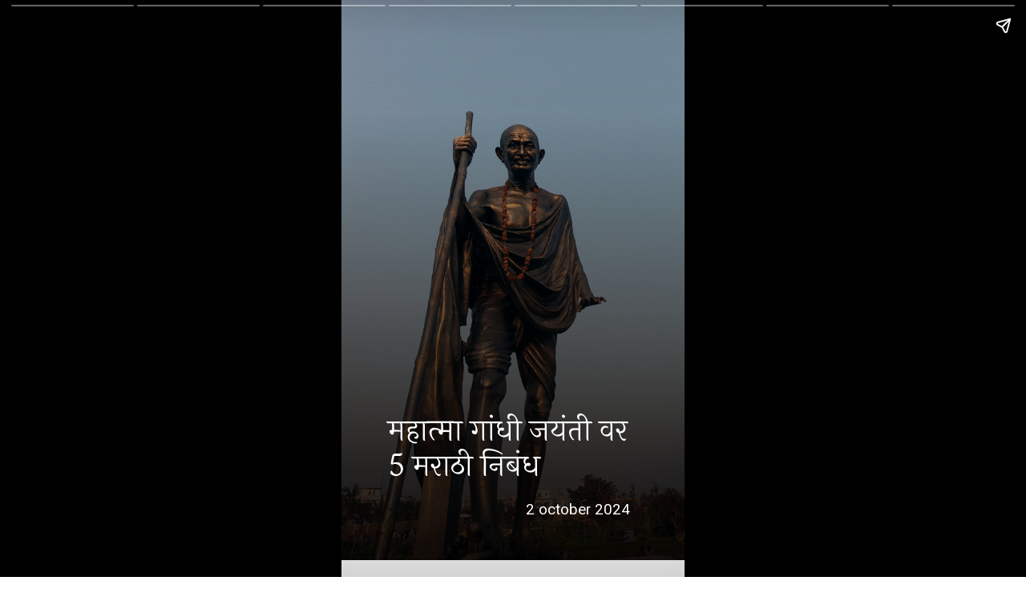

--- FILE ---
content_type: text/html; charset=utf-8
request_url: https://marathivarg.in/web-stories/5-top-marathi-essays-with-pdf-on-mahatma-gandhi-jayanti/
body_size: 18254
content:
<!DOCTYPE html>
<html amp="" lang="en-GB" transformed="self;v=1" i-amphtml-layout=""><head><meta charset="utf-8"><meta name="viewport" content="width=device-width,minimum-scale=1"><link rel="modulepreload" href="https://cdn.ampproject.org/v0.mjs" as="script" crossorigin="anonymous"><link rel="preconnect" href="https://cdn.ampproject.org"><link rel="preload" as="script" href="https://cdn.ampproject.org/v0/amp-story-1.0.js"><style amp-runtime="" i-amphtml-version="012512221826001">html{overflow-x:hidden!important}html.i-amphtml-fie{height:100%!important;width:100%!important}html:not([amp4ads]),html:not([amp4ads]) body{height:auto!important}html:not([amp4ads]) body{margin:0!important}body{-webkit-text-size-adjust:100%;-moz-text-size-adjust:100%;-ms-text-size-adjust:100%;text-size-adjust:100%}html.i-amphtml-singledoc.i-amphtml-embedded{-ms-touch-action:pan-y pinch-zoom;touch-action:pan-y pinch-zoom}html.i-amphtml-fie>body,html.i-amphtml-singledoc>body{overflow:visible!important}html.i-amphtml-fie:not(.i-amphtml-inabox)>body,html.i-amphtml-singledoc:not(.i-amphtml-inabox)>body{position:relative!important}html.i-amphtml-ios-embed-legacy>body{overflow-x:hidden!important;overflow-y:auto!important;position:absolute!important}html.i-amphtml-ios-embed{overflow-y:auto!important;position:static}#i-amphtml-wrapper{overflow-x:hidden!important;overflow-y:auto!important;position:absolute!important;top:0!important;left:0!important;right:0!important;bottom:0!important;margin:0!important;display:block!important}html.i-amphtml-ios-embed.i-amphtml-ios-overscroll,html.i-amphtml-ios-embed.i-amphtml-ios-overscroll>#i-amphtml-wrapper{-webkit-overflow-scrolling:touch!important}#i-amphtml-wrapper>body{position:relative!important;border-top:1px solid transparent!important}#i-amphtml-wrapper+body{visibility:visible}#i-amphtml-wrapper+body .i-amphtml-lightbox-element,#i-amphtml-wrapper+body[i-amphtml-lightbox]{visibility:hidden}#i-amphtml-wrapper+body[i-amphtml-lightbox] .i-amphtml-lightbox-element{visibility:visible}#i-amphtml-wrapper.i-amphtml-scroll-disabled,.i-amphtml-scroll-disabled{overflow-x:hidden!important;overflow-y:hidden!important}amp-instagram{padding:54px 0px 0px!important;background-color:#fff}amp-iframe iframe{box-sizing:border-box!important}[amp-access][amp-access-hide]{display:none}[subscriptions-dialog],body:not(.i-amphtml-subs-ready) [subscriptions-action],body:not(.i-amphtml-subs-ready) [subscriptions-section]{display:none!important}amp-experiment,amp-live-list>[update]{display:none}amp-list[resizable-children]>.i-amphtml-loading-container.amp-hidden{display:none!important}amp-list [fetch-error],amp-list[load-more] [load-more-button],amp-list[load-more] [load-more-end],amp-list[load-more] [load-more-failed],amp-list[load-more] [load-more-loading]{display:none}amp-list[diffable] div[role=list]{display:block}amp-story-page,amp-story[standalone]{min-height:1px!important;display:block!important;height:100%!important;margin:0!important;padding:0!important;overflow:hidden!important;width:100%!important}amp-story[standalone]{background-color:#000!important;position:relative!important}amp-story-page{background-color:#757575}amp-story .amp-active>div,amp-story .i-amphtml-loader-background{display:none!important}amp-story-page:not(:first-of-type):not([distance]):not([active]){transform:translateY(1000vh)!important}amp-autocomplete{position:relative!important;display:inline-block!important}amp-autocomplete>input,amp-autocomplete>textarea{padding:0.5rem;border:1px solid rgba(0,0,0,.33)}.i-amphtml-autocomplete-results,amp-autocomplete>input,amp-autocomplete>textarea{font-size:1rem;line-height:1.5rem}[amp-fx^=fly-in]{visibility:hidden}amp-script[nodom],amp-script[sandboxed]{position:fixed!important;top:0!important;width:1px!important;height:1px!important;overflow:hidden!important;visibility:hidden}
/*# sourceURL=/css/ampdoc.css*/[hidden]{display:none!important}.i-amphtml-element{display:inline-block}.i-amphtml-blurry-placeholder{transition:opacity 0.3s cubic-bezier(0.0,0.0,0.2,1)!important;pointer-events:none}[layout=nodisplay]:not(.i-amphtml-element){display:none!important}.i-amphtml-layout-fixed,[layout=fixed][width][height]:not(.i-amphtml-layout-fixed){display:inline-block;position:relative}.i-amphtml-layout-responsive,[layout=responsive][width][height]:not(.i-amphtml-layout-responsive),[width][height][heights]:not([layout]):not(.i-amphtml-layout-responsive),[width][height][sizes]:not(img):not([layout]):not(.i-amphtml-layout-responsive){display:block;position:relative}.i-amphtml-layout-intrinsic,[layout=intrinsic][width][height]:not(.i-amphtml-layout-intrinsic){display:inline-block;position:relative;max-width:100%}.i-amphtml-layout-intrinsic .i-amphtml-sizer{max-width:100%}.i-amphtml-intrinsic-sizer{max-width:100%;display:block!important}.i-amphtml-layout-container,.i-amphtml-layout-fixed-height,[layout=container],[layout=fixed-height][height]:not(.i-amphtml-layout-fixed-height){display:block;position:relative}.i-amphtml-layout-fill,.i-amphtml-layout-fill.i-amphtml-notbuilt,[layout=fill]:not(.i-amphtml-layout-fill),body noscript>*{display:block;overflow:hidden!important;position:absolute;top:0;left:0;bottom:0;right:0}body noscript>*{position:absolute!important;width:100%;height:100%;z-index:2}body noscript{display:inline!important}.i-amphtml-layout-flex-item,[layout=flex-item]:not(.i-amphtml-layout-flex-item){display:block;position:relative;-ms-flex:1 1 auto;flex:1 1 auto}.i-amphtml-layout-fluid{position:relative}.i-amphtml-layout-size-defined{overflow:hidden!important}.i-amphtml-layout-awaiting-size{position:absolute!important;top:auto!important;bottom:auto!important}i-amphtml-sizer{display:block!important}@supports (aspect-ratio:1/1){i-amphtml-sizer.i-amphtml-disable-ar{display:none!important}}.i-amphtml-blurry-placeholder,.i-amphtml-fill-content{display:block;height:0;max-height:100%;max-width:100%;min-height:100%;min-width:100%;width:0;margin:auto}.i-amphtml-layout-size-defined .i-amphtml-fill-content{position:absolute;top:0;left:0;bottom:0;right:0}.i-amphtml-replaced-content,.i-amphtml-screen-reader{padding:0!important;border:none!important}.i-amphtml-screen-reader{position:fixed!important;top:0px!important;left:0px!important;width:4px!important;height:4px!important;opacity:0!important;overflow:hidden!important;margin:0!important;display:block!important;visibility:visible!important}.i-amphtml-screen-reader~.i-amphtml-screen-reader{left:8px!important}.i-amphtml-screen-reader~.i-amphtml-screen-reader~.i-amphtml-screen-reader{left:12px!important}.i-amphtml-screen-reader~.i-amphtml-screen-reader~.i-amphtml-screen-reader~.i-amphtml-screen-reader{left:16px!important}.i-amphtml-unresolved{position:relative;overflow:hidden!important}.i-amphtml-select-disabled{-webkit-user-select:none!important;-ms-user-select:none!important;user-select:none!important}.i-amphtml-notbuilt,[layout]:not(.i-amphtml-element),[width][height][heights]:not([layout]):not(.i-amphtml-element),[width][height][sizes]:not(img):not([layout]):not(.i-amphtml-element){position:relative;overflow:hidden!important;color:transparent!important}.i-amphtml-notbuilt:not(.i-amphtml-layout-container)>*,[layout]:not([layout=container]):not(.i-amphtml-element)>*,[width][height][heights]:not([layout]):not(.i-amphtml-element)>*,[width][height][sizes]:not([layout]):not(.i-amphtml-element)>*{display:none}amp-img:not(.i-amphtml-element)[i-amphtml-ssr]>img.i-amphtml-fill-content{display:block}.i-amphtml-notbuilt:not(.i-amphtml-layout-container),[layout]:not([layout=container]):not(.i-amphtml-element),[width][height][heights]:not([layout]):not(.i-amphtml-element),[width][height][sizes]:not(img):not([layout]):not(.i-amphtml-element){color:transparent!important;line-height:0!important}.i-amphtml-ghost{visibility:hidden!important}.i-amphtml-element>[placeholder],[layout]:not(.i-amphtml-element)>[placeholder],[width][height][heights]:not([layout]):not(.i-amphtml-element)>[placeholder],[width][height][sizes]:not([layout]):not(.i-amphtml-element)>[placeholder]{display:block;line-height:normal}.i-amphtml-element>[placeholder].amp-hidden,.i-amphtml-element>[placeholder].hidden{visibility:hidden}.i-amphtml-element:not(.amp-notsupported)>[fallback],.i-amphtml-layout-container>[placeholder].amp-hidden,.i-amphtml-layout-container>[placeholder].hidden{display:none}.i-amphtml-layout-size-defined>[fallback],.i-amphtml-layout-size-defined>[placeholder]{position:absolute!important;top:0!important;left:0!important;right:0!important;bottom:0!important;z-index:1}amp-img[i-amphtml-ssr]:not(.i-amphtml-element)>[placeholder]{z-index:auto}.i-amphtml-notbuilt>[placeholder]{display:block!important}.i-amphtml-hidden-by-media-query{display:none!important}.i-amphtml-element-error{background:red!important;color:#fff!important;position:relative!important}.i-amphtml-element-error:before{content:attr(error-message)}i-amp-scroll-container,i-amphtml-scroll-container{position:absolute;top:0;left:0;right:0;bottom:0;display:block}i-amp-scroll-container.amp-active,i-amphtml-scroll-container.amp-active{overflow:auto;-webkit-overflow-scrolling:touch}.i-amphtml-loading-container{display:block!important;pointer-events:none;z-index:1}.i-amphtml-notbuilt>.i-amphtml-loading-container{display:block!important}.i-amphtml-loading-container.amp-hidden{visibility:hidden}.i-amphtml-element>[overflow]{cursor:pointer;position:relative;z-index:2;visibility:hidden;display:initial;line-height:normal}.i-amphtml-layout-size-defined>[overflow]{position:absolute}.i-amphtml-element>[overflow].amp-visible{visibility:visible}template{display:none!important}.amp-border-box,.amp-border-box *,.amp-border-box :after,.amp-border-box :before{box-sizing:border-box}amp-pixel{display:none!important}amp-analytics,amp-auto-ads,amp-story-auto-ads{position:fixed!important;top:0!important;width:1px!important;height:1px!important;overflow:hidden!important;visibility:hidden}amp-story{visibility:hidden!important}html.i-amphtml-fie>amp-analytics{position:initial!important}[visible-when-invalid]:not(.visible),form [submit-error],form [submit-success],form [submitting]{display:none}amp-accordion{display:block!important}@media (min-width:1px){:where(amp-accordion>section)>:first-child{margin:0;background-color:#efefef;padding-right:20px;border:1px solid #dfdfdf}:where(amp-accordion>section)>:last-child{margin:0}}amp-accordion>section{float:none!important}amp-accordion>section>*{float:none!important;display:block!important;overflow:hidden!important;position:relative!important}amp-accordion,amp-accordion>section{margin:0}amp-accordion:not(.i-amphtml-built)>section>:last-child{display:none!important}amp-accordion:not(.i-amphtml-built)>section[expanded]>:last-child{display:block!important}
/*# sourceURL=/css/ampshared.css*/</style><meta name="amp-story-generator-name" content="Web Stories for WordPress"><meta name="amp-story-generator-version" content="1.42.0"><meta name="description" content="महात्मा गांधी जयंती वर 5 मराठी निबंध 5 top marathi essays with pdf on mahatma gandhi jayanti या संग्रहात, आम्ही राष्ट्रपिता महात्मा गांधी यांच्या जयंतीनिमित्त महात्मा गांधी जयंतीला समर्पित पाच उल्ले"><meta name="robots" content="follow, index, max-snippet:-1, max-video-preview:-1, max-image-preview:large"><meta property="og:locale" content="en_GB"><meta property="og:type" content="article"><meta property="og:title" content="महात्मा गांधी जयंती वर 5 मराठी निबंध (pdf) - marathi varg"><meta property="og:description" content="महात्मा गांधी जयंती वर 5 मराठी निबंध 5 top marathi essays with pdf on mahatma gandhi jayanti या संग्रहात, आम्ही राष्ट्रपिता महात्मा गांधी यांच्या जयंतीनिमित्त महात्मा गांधी जयंतीला समर्पित पाच उल्ले"><meta property="og:url" content="https://marathivarg.in/web-stories/5-top-marathi-essays-with-pdf-on-mahatma-gandhi-jayanti/"><meta property="og:site_name" content="marathi varg"><meta property="og:updated_time" content="2024-10-02T12:05:34+05:30"><meta property="og:image" content="https://marathivarg.in/wp-content/uploads/2023/10/cropped-mahatma-gandhi-1-1.png"><meta property="og:image:secure_url" content="https://marathivarg.in/wp-content/uploads/2023/10/cropped-mahatma-gandhi-1-1.png"><meta property="og:image:width" content="640"><meta property="og:image:height" content="853"><meta property="og:image:alt" content="mahatma gandhi, 1 (1)"><meta property="og:image:type" content="image/png"><meta property="article:published_time" content="2023-10-02T10:17:45+05:30"><meta property="article:modified_time" content="2024-10-02T12:05:34+05:30"><meta name="twitter:card" content="summary_large_image"><meta name="twitter:title" content="महात्मा गांधी जयंती वर 5 मराठी निबंध (pdf) - marathi varg"><meta name="twitter:description" content="महात्मा गांधी जयंती वर 5 मराठी निबंध 5 top marathi essays with pdf on mahatma gandhi jayanti या संग्रहात, आम्ही राष्ट्रपिता महात्मा गांधी यांच्या जयंतीनिमित्त महात्मा गांधी जयंतीला समर्पित पाच उल्ले"><meta name="twitter:image" content="https://marathivarg.in/wp-content/uploads/2023/10/cropped-mahatma-gandhi-1-1.png"><meta name="msapplication-TileImage" content="https://marathivarg.in/wp-content/uploads/2020/12/cropped-marathi-varg-logo-copy-270x270.png"><link rel="preconnect" href="https://fonts.gstatic.com" crossorigin=""><link rel="dns-prefetch" href="https://fonts.gstatic.com"><link href="https://images.unsplash.com/photo-1641994751533-d9a98dcba149?ixid=M3wxMzcxOTN8MHwxfHNlYXJjaHw5fHxnYW5kaGl8ZW58MHx8fHwxNjk2MTMwNTc2fDA&amp;ixlib=rb-4.0.3&amp;fm=jpg&amp;w=6369&amp;h=9000&amp;fit=max" rel="preload" as="image"><link rel="dns-prefetch" href="//cdnjs.cloudflare.com"><link rel="dns-prefetch" href="//v0.wordpress.com"><link rel="dns-prefetch" href="//widgets.wp.com"><link rel="dns-prefetch" href="//s0.wp.com"><link rel="dns-prefetch" href="//0.gravatar.com"><link rel="dns-prefetch" href="//1.gravatar.com"><link rel="dns-prefetch" href="//2.gravatar.com"><link rel="dns-prefetch" href="//jetpack.wordpress.com"><link rel="dns-prefetch" href="//public-api.wordpress.com"><link rel="dns-prefetch" href="//www.googletagmanager.com"><link rel="preconnect" href="https://fonts.gstatic.com/" crossorigin=""><script async="" src="https://cdn.ampproject.org/v0.mjs" type="module" crossorigin="anonymous"></script><script async nomodule src="https://cdn.ampproject.org/v0.js" crossorigin="anonymous"></script><script async="" src="https://cdn.ampproject.org/v0/amp-story-1.0.mjs" custom-element="amp-story" type="module" crossorigin="anonymous"></script><script async nomodule src="https://cdn.ampproject.org/v0/amp-story-1.0.js" crossorigin="anonymous" custom-element="amp-story"></script><script src="https://cdn.ampproject.org/v0/amp-analytics-0.1.mjs" async="" custom-element="amp-analytics" type="module" crossorigin="anonymous"></script><script async nomodule src="https://cdn.ampproject.org/v0/amp-analytics-0.1.js" crossorigin="anonymous" custom-element="amp-analytics"></script><script src="https://cdn.ampproject.org/v0/amp-story-auto-ads-0.1.mjs" async="" custom-element="amp-story-auto-ads" type="module" crossorigin="anonymous"></script><script async nomodule src="https://cdn.ampproject.org/v0/amp-story-auto-ads-0.1.js" crossorigin="anonymous" custom-element="amp-story-auto-ads"></script><link rel="icon" href="https://marathivarg.in/wp-content/uploads/2020/12/cropped-marathi-varg-logo-copy-32x32.png" sizes="32x32"><link rel="icon" href="https://marathivarg.in/wp-content/uploads/2020/12/cropped-marathi-varg-logo-copy-192x192.png" sizes="192x192"><link href="https://fonts.googleapis.com/css2?display=swap&amp;family=Laila%3Awght%40400%3B700&amp;family=Roboto&amp;family=Akshar%3Awght%40400%3B700" rel="stylesheet"><style amp-custom="">h1,h3{font-weight:normal}amp-story-page{background-color:#131516}amp-story-grid-layer{overflow:visible}@media (max-aspect-ratio: 9 / 16){@media (min-aspect-ratio: 320 / 678){amp-story-grid-layer.grid-layer{margin-top:calc(( 100% / .5625 - 100% / .66666666666667 ) / 2)}}}@media not all and (min-resolution:.001dpcm){@media{p.text-wrapper > span{font-size:calc(100% - .5px)}}}.page-fullbleed-area,.page-background-overlay-area{position:absolute;overflow:hidden;width:100%;left:0;height:calc(1.1851851851852 * 100%);top:calc(( 1 - 1.1851851851852 ) * 100% / 2)}.element-overlay-area{position:absolute;width:100%;height:100%;top:0;left:0}.page-safe-area{overflow:visible;position:absolute;top:0;bottom:0;left:0;right:0;width:100%;height:calc(.84375 * 100%);margin:auto 0}.mask{position:absolute;overflow:hidden}.fill{position:absolute;top:0;left:0;right:0;bottom:0;margin:0}@media (prefers-reduced-motion: no-preference){.animation-wrapper{opacity:var(--initial-opacity);transform:var(--initial-transform)}}._b3eabee{background-color:#a6c0d9}._6120891{position:absolute;pointer-events:none;left:0;top:-9.25926%;width:100%;height:118.51852%;opacity:1}._89d52dd{pointer-events:initial;width:100%;height:100%;display:block;position:absolute;top:0;left:0;z-index:0}._cd54b83{position:absolute;width:125.80741%;height:100%;left:-12.9037%;top:0%}._f0c8e08{background-image:linear-gradient(.5turn,rgba(0,0,0,0) 0%,rgba(0,0,0,.7) 100%)}._907e9fb{position:absolute;pointer-events:none;left:13.59223%;top:73.30097%;width:74.75728%;height:16.01942%;opacity:1}._3915a1e{pointer-events:initial;width:100%;height:100%;display:block;position:absolute;top:0;left:0;z-index:0;border-radius:.64935064935065% .64935064935065% .64935064935065% .64935064935065%/2.020202020202% 2.020202020202% 2.020202020202% 2.020202020202%}._f941cb1{white-space:pre-line;overflow-wrap:break-word;word-break:break-word;margin:2.0454545454545% 0;font-family:"Laila",sans-serif;font-size:.582524em;line-height:1.2;text-align:left;padding:0;color:#000}._4bbb41a{color:#fff}._9010a8d{position:absolute;pointer-events:none;left:53.64078%;top:91.26214%;width:48.54369%;height:3.39806%;opacity:1}._3683a39{pointer-events:initial;width:100%;height:100%;display:block;position:absolute;top:0;left:0;z-index:0;border-radius:1% 1% 1% 1%/9.5238095238095% 9.5238095238095% 9.5238095238095% 9.5238095238095%}._192857f{white-space:pre-line;overflow-wrap:break-word;word-break:break-word;margin:-.1265625% 0;font-family:"Roboto",sans-serif;font-size:.291262em;line-height:1.2;text-align:left;padding:0;color:#000}._7ecc767{background-color:#d9d9d9}._b8d96d8{position:absolute;width:122.66414%;height:100%;left:-11.33207%;top:0%}._a811067{position:absolute;pointer-events:none;left:13.59223%;top:69.7411%;width:74.75728%;height:6.31068%;opacity:1}._75da10d{width:100%;height:100%;display:block;position:absolute;top:0;left:0;--initial-opacity:0;--initial-transform:none}._52c6376{pointer-events:initial;width:100%;height:100%;display:block;position:absolute;top:0;left:0;z-index:0;border-radius:.64935064935065% .64935064935065% .64935064935065% .64935064935065%/5.1282051282051% 5.1282051282051% 5.1282051282051% 5.1282051282051%;background-clip:content-box;background-color:#590d22}._82cb76f{white-space:pre-line;overflow-wrap:break-word;word-break:break-word;margin:1.1363636363636% 0;font-family:"Laila",sans-serif;font-size:.323625em;line-height:1.2;text-align:left;padding:1.2987012987013% 2.5974025974026%;color:#000}._14af73e{font-weight:700;color:#fff}._931dcab{position:absolute;pointer-events:none;left:53.8835%;top:80.74434%;width:48.54369%;height:3.39806%;opacity:1}._13aefb7{width:100%;height:100%;display:block;position:absolute;top:0;left:0;--initial-opacity:1;--initial-transform:translate3d(0px,-2748.67601%,0)}._d19d779{position:absolute;pointer-events:none;left:13.34951%;top:88.83495%;width:75%;height:7.44337%;opacity:1}._66b4462{width:100%;height:100%;display:block;position:absolute;top:0;left:0;--initial-opacity:1;--initial-transform:translate3d(-117.79935%,0px,0)}._32eb1ef{width:100%;height:100%;display:block;position:absolute;top:0;left:0;--initial-opacity:1;--initial-transform:scale(.15)}._f1679e6{pointer-events:initial;width:100%;height:100%;display:block;position:absolute;top:0;left:0;z-index:0;border-radius:.64724919093851% .64724919093851% .64724919093851% .64724919093851%/4.3478260869565% 4.3478260869565% 4.3478260869565% 4.3478260869565%}._f8fd22d{white-space:pre-line;overflow-wrap:break-word;word-break:break-word;margin:.52427184466019% 0;font-family:"Akshar",sans-serif;font-size:.291262em;line-height:1.2;text-align:left;padding:0;color:#000}._6c64882{color:#dbca09}._7716724{background-color:#262626}._01afd5a{position:absolute;width:100.02963%;height:100%;left:-.01482%;top:0%}._3789dae{position:absolute;pointer-events:none;left:13.34951%;top:68.77023%;width:73.30097%;height:5.66343%;opacity:1}._de73900{pointer-events:initial;width:100%;height:100%;display:block;position:absolute;top:0;left:0;z-index:0;border-radius:.66225165562914% .66225165562914% .66225165562914% .66225165562914%/5.7142857142857% 5.7142857142857% 5.7142857142857% 5.7142857142857%;background-clip:content-box;background-color:#c4c4c4}._1d4f12b{white-space:pre-line;overflow-wrap:break-word;word-break:break-word;margin:.59602649006622% 0;font-family:"Akshar",sans-serif;font-size:.323625em;line-height:1.2;text-align:left;padding:1.3245033112583% 2.6490066225166%;color:#000}._47e5cc9{font-weight:700}._38321bc{position:absolute;pointer-events:none;left:13.59223%;top:71.68285%;width:74.75728%;height:4.85437%;opacity:1}._1f2d390{pointer-events:initial;width:100%;height:100%;display:block;position:absolute;top:0;left:0;z-index:0;border-radius:.64935064935065% .64935064935065% .64935064935065% .64935064935065%/6.6666666666667% 6.6666666666667% 6.6666666666667% 6.6666666666667%}._129cf19{white-space:pre-line;overflow-wrap:break-word;word-break:break-word;margin:1.1363636363636% 0;font-family:"Laila",sans-serif;font-size:.323625em;line-height:1.2;text-align:left;padding:0;color:#000}._d69561d{position:absolute;pointer-events:none;left:13.59223%;top:88.34951%;width:75%;height:11.00324%;opacity:1}._d19ff1f{width:100%;height:100%;display:block;position:absolute;top:0;left:0;--initial-opacity:1;--initial-transform:translate3d(-118.12297%,0px,0)}._e7d97a7{pointer-events:initial;width:100%;height:100%;display:block;position:absolute;top:0;left:0;z-index:0;border-radius:.64724919093851% .64724919093851% .64724919093851% .64724919093851%/2.9411764705882% 2.9411764705882% 2.9411764705882% 2.9411764705882%}._dbdba4f{background-color:#f3f3f3}._a75621b{position:absolute;width:117.86627%;height:100%;left:-8.93313%;top:0%}._c5f699f{position:absolute;width:285.18308%;height:100%;left:-92.59154%;top:0%}._0cd4327{position:absolute;pointer-events:none;left:13.34951%;top:88.83495%;width:75%;height:11.00324%;opacity:1}._c84718f{background-color:#fff}._232a561{position:absolute;width:177.77778%;height:100%;left:-38.88889%;top:0%}._ec97941{position:absolute;pointer-events:none;left:13.83495%;top:58.41424%;width:74.75728%;height:4.85437%;opacity:1}._10786b7{position:absolute;pointer-events:none;left:13.59223%;top:64.56311%;width:75%;height:14.56311%;opacity:1}._4970450{pointer-events:initial;width:100%;height:100%;display:block;position:absolute;top:0;left:0;z-index:0;border-radius:.64724919093851% .64724919093851% .64724919093851% .64724919093851%/2.2222222222222% 2.2222222222222% 2.2222222222222% 2.2222222222222%}._d0a1bd3{position:absolute;pointer-events:none;left:22.57282%;top:62.78317%;width:74.75728%;height:6.47249%;opacity:1}._c422ee9{pointer-events:initial;width:100%;height:100%;display:block;position:absolute;top:0;left:0;z-index:0;border-radius:.64935064935065% .64935064935065% .64935064935065% .64935064935065%/5% 5% 5% 5%}._eddca5e{white-space:pre-line;overflow-wrap:break-word;word-break:break-word;margin:1.4772727272727% 0;font-family:"Laila",sans-serif;font-size:.420712em;line-height:1.2;text-align:left;padding:0;color:#000}._7efdf3e{position:absolute;pointer-events:none;left:30.33981%;top:73.13916%;width:41.99029%;height:14.23948%;opacity:1}._17094db{position:absolute;width:100%;height:110.92782%;left:0%;top:-5.46391%}

/*# sourceURL=amp-custom.css */</style><link rel="alternate" type="application/rss+xml" title="marathi varg » Feed" href="https://marathivarg.in/feed/"><link rel="alternate" type="application/rss+xml" title="marathi varg » Comments Feed" href="https://marathivarg.in/comments/feed/"><link rel="alternate" type="application/rss+xml" title="marathi varg » Stories Feed" href="https://marathivarg.in/web-stories/feed/"><title>महात्मा गांधी जयंती वर 5 मराठी निबंध (pdf) - marathi varg</title><link rel="canonical" href="https://marathivarg.in/web-stories/5-top-marathi-essays-with-pdf-on-mahatma-gandhi-jayanti/"><script type="application/ld+json" class="rank-math-schema-pro">{"@context":"https://schema.org","@graph":[{"@type":"Organization","@id":"https://marathivarg.in/#organization","name":"marathi varg","logo":{"@type":"ImageObject","@id":"https://marathivarg.in/#logo","url":"https://marathivarg.in/wp-content/uploads/2020/12/cropped-cropped-marathi-varg-logo-copy-96x96.png","width":"96","height":"96"}},{"@type":"WebSite","@id":"https://marathivarg.in/#website","url":"https://marathivarg.in","name":"marathi varg","publisher":{"@id":"https://marathivarg.in/#organization"},"inLanguage":"en-GB"},{"@type":"ImageObject","@id":"https://marathivarg.in/wp-content/uploads/2023/10/cropped-mahatma-gandhi-1-1.png","url":"https://marathivarg.in/wp-content/uploads/2023/10/cropped-mahatma-gandhi-1-1.png","width":"640","height":"853","caption":"mahatma gandhi, 1 (1)","inLanguage":"en-GB"},{"@type":"WebPage","@id":"https://marathivarg.in/web-stories/5-top-marathi-essays-with-pdf-on-mahatma-gandhi-jayanti/#webpage","url":"https://marathivarg.in/web-stories/5-top-marathi-essays-with-pdf-on-mahatma-gandhi-jayanti/","name":"\u092e\u0939\u093e\u0924\u094d\u092e\u093e \u0917\u093e\u0902\u0927\u0940 \u091c\u092f\u0902\u0924\u0940 \u0935\u0930 5 \u092e\u0930\u093e\u0920\u0940 \u0928\u093f\u092c\u0902\u0927 (pdf) - marathi varg","datePublished":"2023-10-02T10:17:45+05:30","dateModified":"2024-10-02T12:05:34+05:30","isPartOf":{"@id":"https://marathivarg.in/#website"},"primaryImageOfPage":{"@id":"https://marathivarg.in/wp-content/uploads/2023/10/cropped-mahatma-gandhi-1-1.png"},"inLanguage":"en-GB"},{"@type":"Person","@id":"https://marathivarg.in/author/adminmv/","name":"adminMV","url":"https://marathivarg.in/author/adminmv/","image":{"@type":"ImageObject","@id":"https://marathivarg.in/wp-content/litespeed/avatar/5c644c8aa2ddd266c6afb2c08dd80c53.jpg?ver=1769593872","url":"https://marathivarg.in/wp-content/litespeed/avatar/5c644c8aa2ddd266c6afb2c08dd80c53.jpg?ver=1769593872","caption":"adminMV","inLanguage":"en-GB"},"sameAs":["http://marathivarg.in"],"worksFor":{"@id":"https://marathivarg.in/#organization"}},{"@type":"BlogPosting","headline":"\u092e\u0939\u093e\u0924\u094d\u092e\u093e \u0917\u093e\u0902\u0927\u0940 \u091c\u092f\u0902\u0924\u0940 \u0935\u0930 5 \u092e\u0930\u093e\u0920\u0940 \u0928\u093f\u092c\u0902\u0927 (pdf) - marathi varg","datePublished":"2023-10-02T10:17:45+05:30","dateModified":"2024-10-02T12:05:34+05:30","author":{"@id":"https://marathivarg.in/author/adminmv/","name":"adminMV"},"publisher":{"@id":"https://marathivarg.in/#organization"},"description":"\u092e\u0939\u093e\u0924\u094d\u092e\u093e \u0917\u093e\u0902\u0927\u0940 \u091c\u092f\u0902\u0924\u0940 \u0935\u0930 5 \u092e\u0930\u093e\u0920\u0940 \u0928\u093f\u092c\u0902\u0927 5 top marathi essays with pdf on mahatma gandhi jayanti \u092f\u093e \u0938\u0902\u0917\u094d\u0930\u0939\u093e\u0924, \u0906\u092e\u094d\u0939\u0940 \u0930\u093e\u0937\u094d\u091f\u094d\u0930\u092a\u093f\u0924\u093e \u092e\u0939\u093e\u0924\u094d\u092e\u093e \u0917\u093e\u0902\u0927\u0940 \u092f\u093e\u0902\u091a\u094d\u092f\u093e \u091c\u092f\u0902\u0924\u0940\u0928\u093f\u092e\u093f\u0924\u094d\u0924 \u092e\u0939\u093e\u0924\u094d\u092e\u093e \u0917\u093e\u0902\u0927\u0940 \u091c\u092f\u0902\u0924\u0940\u0932\u093e \u0938\u092e\u0930\u094d\u092a\u093f\u0924 \u092a\u093e\u091a \u0909\u0932\u094d\u0932\u0947","name":"\u092e\u0939\u093e\u0924\u094d\u092e\u093e \u0917\u093e\u0902\u0927\u0940 \u091c\u092f\u0902\u0924\u0940 \u0935\u0930 5 \u092e\u0930\u093e\u0920\u0940 \u0928\u093f\u092c\u0902\u0927 (pdf) - marathi varg","@id":"https://marathivarg.in/web-stories/5-top-marathi-essays-with-pdf-on-mahatma-gandhi-jayanti/#richSnippet","isPartOf":{"@id":"https://marathivarg.in/web-stories/5-top-marathi-essays-with-pdf-on-mahatma-gandhi-jayanti/#webpage"},"image":{"@id":"https://marathivarg.in/wp-content/uploads/2023/10/cropped-mahatma-gandhi-1-1.png"},"inLanguage":"en-GB","mainEntityOfPage":{"@id":"https://marathivarg.in/web-stories/5-top-marathi-essays-with-pdf-on-mahatma-gandhi-jayanti/#webpage"}}]}</script><link rel="https://api.w.org/" href="https://marathivarg.in/wp-json/"><link rel="alternate" title="JSON" type="application/json" href="https://marathivarg.in/wp-json/web-stories/v1/web-story/6532"><link rel="EditURI" type="application/rsd+xml" title="RSD" href="https://marathivarg.in/xmlrpc.php?rsd"><link rel="prev" title="आंतरराष्ट्रीय अहिंसा दिन |शुभेच्छा संदेश आणि उद्धरण" href="https://marathivarg.in/web-stories/international-day-of-non-violence-a-path-to-peaceful-resolutions/"><link rel="next" title="जागतिक स्मारकांवरील क्विझ" href="https://marathivarg.in/web-stories/global-wonders-in-marathi-a-quiz-on-iconic-landmarks-and-monuments/"><link rel="alternate" title="oEmbed (JSON)" type="application/json+oembed" href="https://marathivarg.in/wp-json/oembed/1.0/embed?url=https%3A%2F%2Fmarathivarg.in%2Fweb-stories%2F5-top-marathi-essays-with-pdf-on-mahatma-gandhi-jayanti%2F"><link rel="alternate" title="oEmbed (XML)" type="text/xml+oembed" href="https://marathivarg.in/wp-json/oembed/1.0/embed?url=https%3A%2F%2Fmarathivarg.in%2Fweb-stories%2F5-top-marathi-essays-with-pdf-on-mahatma-gandhi-jayanti%2F&amp;format=xml"><link rel="apple-touch-icon" href="https://marathivarg.in/wp-content/uploads/2020/12/cropped-marathi-varg-logo-copy-180x180.png"><script amp-onerror="">document.querySelector("script[src*='/v0.js']").onerror=function(){document.querySelector('style[amp-boilerplate]').textContent=''}</script><style amp-boilerplate="">body{-webkit-animation:-amp-start 8s steps(1,end) 0s 1 normal both;-moz-animation:-amp-start 8s steps(1,end) 0s 1 normal both;-ms-animation:-amp-start 8s steps(1,end) 0s 1 normal both;animation:-amp-start 8s steps(1,end) 0s 1 normal both}@-webkit-keyframes -amp-start{from{visibility:hidden}to{visibility:visible}}@-moz-keyframes -amp-start{from{visibility:hidden}to{visibility:visible}}@-ms-keyframes -amp-start{from{visibility:hidden}to{visibility:visible}}@-o-keyframes -amp-start{from{visibility:hidden}to{visibility:visible}}@keyframes -amp-start{from{visibility:hidden}to{visibility:visible}}</style><noscript><style amp-boilerplate="">body{-webkit-animation:none;-moz-animation:none;-ms-animation:none;animation:none}</style></noscript><link rel="stylesheet" amp-extension="amp-story" href="https://cdn.ampproject.org/v0/amp-story-1.0.css"><script amp-story-dvh-polyfill="">"use strict";if(!self.CSS||!CSS.supports||!CSS.supports("height:1dvh")){function e(){document.documentElement.style.setProperty("--story-dvh",innerHeight/100+"px","important")}addEventListener("resize",e,{passive:!0}),e()}</script></head><body><amp-story standalone="" publisher="marathi varg" publisher-logo-src="https://marathivarg.in/wp-content/uploads/2020/12/cropped-cropped-marathi-varg-logo-copy.png" title="महात्मा गांधी जयंती वर 5 मराठी निबंध (pdf)" poster-portrait-src="https://marathivarg.in/wp-content/uploads/2023/10/cropped-mahatma-gandhi-1-1.png" class="i-amphtml-layout-container" i-amphtml-layout="container"><amp-story-page id="74b9dfd8-abdd-4e6f-ba40-ace7f34b8389" auto-advance-after="7s" class="i-amphtml-layout-container" i-amphtml-layout="container"><amp-story-grid-layer template="vertical" aspect-ratio="412:618" class="grid-layer i-amphtml-layout-container" i-amphtml-layout="container" style="--aspect-ratio:412/618;"><div class="_b3eabee page-fullbleed-area"><div class="page-safe-area"><div class="_6120891"><div class="_89d52dd mask" id="el-3f77b4df-70de-43b3-9093-59b55f22a951"><div data-leaf-element="true" class="_cd54b83"><amp-img layout="fill" src="https://images.unsplash.com/photo-1641994751533-d9a98dcba149?ixid=M3wxMzcxOTN8MHwxfHNlYXJjaHw5fHxnYW5kaGl8ZW58MHx8fHwxNjk2MTMwNTc2fDA&amp;ixlib=rb-4.0.3&amp;fm=jpg&amp;w=6369&amp;h=9000&amp;fit=max" alt="a statue of a man holding a flag" srcset="https://images.unsplash.com/photo-1641994751533-d9a98dcba149?ixid=M3wxMzcxOTN8MHwxfHNlYXJjaHw5fHxnYW5kaGl8ZW58MHx8fHwxNjk2MTMwNTc2fDA&amp;ixlib=rb-4.0.3&amp;fm=jpg&amp;w=6369&amp;h=9000&amp;fit=max 6369w, https://images.unsplash.com/photo-1641994751533-d9a98dcba149?ixid=M3wxMzcxOTN8MHwxfHNlYXJjaHw5fHxnYW5kaGl8ZW58MHx8fHwxNjk2MTMwNTc2fDA&amp;ixlib=rb-4.0.3&amp;fm=jpg&amp;w=5095&amp;h=7200&amp;fit=max 5095w, https://images.unsplash.com/photo-1641994751533-d9a98dcba149?ixid=M3wxMzcxOTN8MHwxfHNlYXJjaHw5fHxnYW5kaGl8ZW58MHx8fHwxNjk2MTMwNTc2fDA&amp;ixlib=rb-4.0.3&amp;fm=jpg&amp;w=3821&amp;h=5399&amp;fit=max 3821w, https://images.unsplash.com/photo-1641994751533-d9a98dcba149?ixid=M3wxMzcxOTN8MHwxfHNlYXJjaHw5fHxnYW5kaGl8ZW58MHx8fHwxNjk2MTMwNTc2fDA&amp;ixlib=rb-4.0.3&amp;fm=jpg&amp;w=2547&amp;h=3599&amp;fit=max 2547w, https://images.unsplash.com/photo-1641994751533-d9a98dcba149?ixid=M3wxMzcxOTN8MHwxfHNlYXJjaHw5fHxnYW5kaGl8ZW58MHx8fHwxNjk2MTMwNTc2fDA&amp;ixlib=rb-4.0.3&amp;fm=jpg&amp;w=1273&amp;h=1799&amp;fit=max 1273w, https://images.unsplash.com/photo-1641994751533-d9a98dcba149?ixid=M3wxMzcxOTN8MHwxfHNlYXJjaHw5fHxnYW5kaGl8ZW58MHx8fHwxNjk2MTMwNTc2fDA&amp;ixlib=rb-4.0.3&amp;fm=jpg&amp;w=340&amp;h=480&amp;fit=max 340w" sizes="(min-width: 1024px) 57vh, 126vw" disable-inline-width="true" class="i-amphtml-layout-fill i-amphtml-layout-size-defined" i-amphtml-layout="fill"></amp-img></div><div class="_f0c8e08 element-overlay-area"></div></div></div><div class="_f0c8e08 page-background-overlay-area"></div></div></div></amp-story-grid-layer><amp-story-grid-layer template="vertical" aspect-ratio="412:618" class="grid-layer i-amphtml-layout-container" i-amphtml-layout="container" style="--aspect-ratio:412/618;"><div class="page-fullbleed-area"><div class="page-safe-area"><div class="_907e9fb"><div id="el-9f96bc7d-4519-4887-860b-4bbfb1e42dcd" class="_3915a1e"><h1 class="_f941cb1 fill text-wrapper"><span><span class="_4bbb41a">महात्मा गांधी जयंती वर 5 मराठी निबंध</span></span></h1></div></div><div class="_9010a8d"><div id="el-b262cc3e-0186-4381-95e2-52cb6cf706b6" class="_3683a39"><p class="_192857f fill text-wrapper"><span><span class="_4bbb41a">2 october 2024</span></span></p></div></div></div></div></amp-story-grid-layer></amp-story-page><amp-story-page id="95842b91-80f4-4e46-942a-41a4f03005aa" auto-advance-after="7s" class="i-amphtml-layout-container" i-amphtml-layout="container"><amp-story-animation layout="nodisplay" trigger="visibility" class="i-amphtml-layout-nodisplay" hidden="hidden" i-amphtml-layout="nodisplay"><script type="application/json">[{"selector":"#anim-8fb71813-4dbb-4123-be76-9a35d2af5359","keyframes":{"opacity":[0,1]},"delay":0,"duration":600,"easing":"cubic-bezier(0.4, 0.4, 0.0, 1)","fill":"both"}]</script></amp-story-animation><amp-story-animation layout="nodisplay" trigger="visibility" class="i-amphtml-layout-nodisplay" hidden="hidden" i-amphtml-layout="nodisplay"><script type="application/json">[{"selector":"#anim-7519678c-7a14-44d3-a836-40fa53ef13e9","keyframes":{"opacity":[0,1]},"delay":300,"duration":600,"easing":"cubic-bezier(0.2, 0.6, 0.0, 1)","fill":"both"}]</script></amp-story-animation><amp-story-animation layout="nodisplay" trigger="visibility" class="i-amphtml-layout-nodisplay" hidden="hidden" i-amphtml-layout="nodisplay"><script type="application/json">[{"selector":"#anim-5162795b-440d-4bc8-8c16-18cee7b6b047","keyframes":{"transform":["translate3d(0px, -2748.67601%, 0)","translate3d(0px, 0px, 0)"]},"delay":300,"duration":600,"easing":"cubic-bezier(0.2, 0.6, 0.0, 1)","fill":"both"}]</script></amp-story-animation><amp-story-animation layout="nodisplay" trigger="visibility" class="i-amphtml-layout-nodisplay" hidden="hidden" i-amphtml-layout="nodisplay"><script type="application/json">[{"selector":"#anim-72843b6c-6a82-479e-85f8-f76b5057fb01","keyframes":{"transform":["translate3d(-117.79935%, 0px, 0)","translate3d(0px, 0px, 0)"]},"delay":600,"duration":600,"easing":"cubic-bezier(0.4, 0.4, 0.0, 1)","fill":"both"}]</script></amp-story-animation><amp-story-animation layout="nodisplay" trigger="visibility" class="i-amphtml-layout-nodisplay" hidden="hidden" i-amphtml-layout="nodisplay"><script type="application/json">[{"selector":"#anim-54c07cae-d593-482c-ae1b-35316eb1d189","keyframes":{"opacity":[0,1]},"delay":600,"duration":600,"easing":"cubic-bezier(0.4, 0.4, 0.0, 1)","fill":"both"}]</script></amp-story-animation><amp-story-animation layout="nodisplay" trigger="visibility" class="i-amphtml-layout-nodisplay" hidden="hidden" i-amphtml-layout="nodisplay"><script type="application/json">[{"selector":"#anim-07ff2bfd-253e-49ec-94b0-6d0e80d00555","keyframes":{"transform":["scale(0.15)","scale(1)"]},"delay":600,"duration":600,"easing":"cubic-bezier(0.4, 0.4, 0.0, 1)","fill":"forwards"}]</script></amp-story-animation><amp-story-grid-layer template="vertical" aspect-ratio="412:618" class="grid-layer i-amphtml-layout-container" i-amphtml-layout="container" style="--aspect-ratio:412/618;"><div class="_7ecc767 page-fullbleed-area"><div class="page-safe-area"><div class="_6120891"><div class="_89d52dd mask" id="el-2209d2a6-3585-4d3a-9643-a19759ade13b"><div data-leaf-element="true" class="_b8d96d8"><amp-img layout="fill" src="https://images.unsplash.com/photo-1640537122744-8df5577a7031?ixid=M3wxMzcxOTN8MHwxfHNlYXJjaHwxNnx8bWFoYXRtYSUyMGdhbmRoaXxlbnwwfHx8fDE2OTYxMzUwNzJ8MA&amp;ixlib=rb-4.0.3&amp;fm=jpg&amp;w=3886&amp;h=5632&amp;fit=max" alt="a man standing in front of a building" srcset="https://images.unsplash.com/photo-1640537122744-8df5577a7031?ixid=M3wxMzcxOTN8MHwxfHNlYXJjaHwxNnx8bWFoYXRtYSUyMGdhbmRoaXxlbnwwfHx8fDE2OTYxMzUwNzJ8MA&amp;ixlib=rb-4.0.3&amp;fm=jpg&amp;w=3886&amp;h=5632&amp;fit=max 3886w, https://images.unsplash.com/photo-1640537122744-8df5577a7031?ixid=M3wxMzcxOTN8MHwxfHNlYXJjaHwxNnx8bWFoYXRtYSUyMGdhbmRoaXxlbnwwfHx8fDE2OTYxMzUwNzJ8MA&amp;ixlib=rb-4.0.3&amp;fm=jpg&amp;w=3108&amp;h=4504&amp;fit=max 3108w, https://images.unsplash.com/photo-1640537122744-8df5577a7031?ixid=M3wxMzcxOTN8MHwxfHNlYXJjaHwxNnx8bWFoYXRtYSUyMGdhbmRoaXxlbnwwfHx8fDE2OTYxMzUwNzJ8MA&amp;ixlib=rb-4.0.3&amp;fm=jpg&amp;w=2331&amp;h=3378&amp;fit=max 2331w, https://images.unsplash.com/photo-1640537122744-8df5577a7031?ixid=M3wxMzcxOTN8MHwxfHNlYXJjaHwxNnx8bWFoYXRtYSUyMGdhbmRoaXxlbnwwfHx8fDE2OTYxMzUwNzJ8MA&amp;ixlib=rb-4.0.3&amp;fm=jpg&amp;w=1554&amp;h=2252&amp;fit=max 1554w, https://images.unsplash.com/photo-1640537122744-8df5577a7031?ixid=M3wxMzcxOTN8MHwxfHNlYXJjaHwxNnx8bWFoYXRtYSUyMGdhbmRoaXxlbnwwfHx8fDE2OTYxMzUwNzJ8MA&amp;ixlib=rb-4.0.3&amp;fm=jpg&amp;w=777&amp;h=1126&amp;fit=max 777w, https://images.unsplash.com/photo-1640537122744-8df5577a7031?ixid=M3wxMzcxOTN8MHwxfHNlYXJjaHwxNnx8bWFoYXRtYSUyMGdhbmRoaXxlbnwwfHx8fDE2OTYxMzUwNzJ8MA&amp;ixlib=rb-4.0.3&amp;fm=jpg&amp;w=340&amp;h=493&amp;fit=max 340w" sizes="(min-width: 1024px) 55vh, 123vw" disable-inline-width="true" class="i-amphtml-layout-fill i-amphtml-layout-size-defined" i-amphtml-layout="fill"></amp-img></div><div class="_f0c8e08 element-overlay-area"></div></div></div><div class="_f0c8e08 page-background-overlay-area"></div></div></div></amp-story-grid-layer><amp-story-grid-layer template="vertical" aspect-ratio="412:618" class="grid-layer i-amphtml-layout-container" i-amphtml-layout="container" style="--aspect-ratio:412/618;"><div class="page-fullbleed-area"><div class="page-safe-area"><div class="_a811067"><div id="anim-8fb71813-4dbb-4123-be76-9a35d2af5359" class="_75da10d animation-wrapper"><div id="el-44468dfc-2ec9-490f-be66-cef221f8c1cd" class="_52c6376"><p class="_82cb76f fill text-wrapper"><span><span class="_14af73e">महात्मा गांधी जयंती वर 5 मराठी निबंध</span></span></p></div></div></div><div class="_931dcab"><div id="anim-7519678c-7a14-44d3-a836-40fa53ef13e9" class="_75da10d animation-wrapper"><div id="anim-5162795b-440d-4bc8-8c16-18cee7b6b047" class="_13aefb7 animation-wrapper"><div id="el-b677ad14-0f6e-4b6b-a2d5-dee10ecd02c6" class="_3683a39"><p class="_192857f fill text-wrapper"><span><span class="_4bbb41a">2 october 2024</span></span></p></div></div></div></div><div class="_d19d779"><div id="anim-72843b6c-6a82-479e-85f8-f76b5057fb01" class="_66b4462 animation-wrapper"><div id="anim-54c07cae-d593-482c-ae1b-35316eb1d189" class="_75da10d animation-wrapper"><div id="anim-07ff2bfd-253e-49ec-94b0-6d0e80d00555" class="_32eb1ef animation-wrapper"><div id="el-3200a7f4-9df4-49bb-8a25-db30a7e1e47f" class="_f1679e6"><p class="_f8fd22d fill text-wrapper"><span><span class="_6c64882">मोहनदास करमचंद गांधी यांचा जन्म 2 ऑक्टोबर 1869 रोजी पोरबंदर, भारत येथे,</span></span></p></div></div></div></div></div></div></div></amp-story-grid-layer></amp-story-page><amp-story-page id="98eb2ab9-476a-4ad5-a5c9-b57779bd86a7" auto-advance-after="7s" class="i-amphtml-layout-container" i-amphtml-layout="container"><amp-story-animation layout="nodisplay" trigger="visibility" class="i-amphtml-layout-nodisplay" hidden="hidden" i-amphtml-layout="nodisplay"><script type="application/json">[{"selector":"#anim-a310a5ac-55be-41d8-be38-4919f8231223","keyframes":{"opacity":[0,1]},"delay":300,"duration":600,"easing":"cubic-bezier(0.2, 0.6, 0.0, 1)","fill":"both"}]</script></amp-story-animation><amp-story-animation layout="nodisplay" trigger="visibility" class="i-amphtml-layout-nodisplay" hidden="hidden" i-amphtml-layout="nodisplay"><script type="application/json">[{"selector":"#anim-3071514a-13d6-45a8-9a03-92ca6bd315b4","keyframes":{"transform":["translate3d(0px, -2748.67601%, 0)","translate3d(0px, 0px, 0)"]},"delay":300,"duration":600,"easing":"cubic-bezier(0.2, 0.6, 0.0, 1)","fill":"both"}]</script></amp-story-animation><amp-story-animation layout="nodisplay" trigger="visibility" class="i-amphtml-layout-nodisplay" hidden="hidden" i-amphtml-layout="nodisplay"><script type="application/json">[{"selector":"#anim-00c48bd1-259c-4bd5-bb99-9d732a5f1e76","keyframes":{"transform":["translate3d(-117.79935%, 0px, 0)","translate3d(0px, 0px, 0)"]},"delay":600,"duration":600,"easing":"cubic-bezier(0.4, 0.4, 0.0, 1)","fill":"both"}]</script></amp-story-animation><amp-story-animation layout="nodisplay" trigger="visibility" class="i-amphtml-layout-nodisplay" hidden="hidden" i-amphtml-layout="nodisplay"><script type="application/json">[{"selector":"#anim-212c0784-c740-48d9-b466-fe168b0e7c40","keyframes":{"opacity":[0,1]},"delay":600,"duration":600,"easing":"cubic-bezier(0.4, 0.4, 0.0, 1)","fill":"both"}]</script></amp-story-animation><amp-story-animation layout="nodisplay" trigger="visibility" class="i-amphtml-layout-nodisplay" hidden="hidden" i-amphtml-layout="nodisplay"><script type="application/json">[{"selector":"#anim-cfdcfdec-e239-49fa-bc9f-0d2f82c7a40f","keyframes":{"transform":["scale(0.15)","scale(1)"]},"delay":600,"duration":600,"easing":"cubic-bezier(0.4, 0.4, 0.0, 1)","fill":"forwards"}]</script></amp-story-animation><amp-story-grid-layer template="vertical" aspect-ratio="412:618" class="grid-layer i-amphtml-layout-container" i-amphtml-layout="container" style="--aspect-ratio:412/618;"><div class="_7716724 page-fullbleed-area"><div class="page-safe-area"><div class="_6120891"><div class="_89d52dd mask" id="el-928876af-78d9-4a39-b810-2a66306e5560"><div data-leaf-element="true" class="_01afd5a"><amp-img layout="fill" src="https://images.unsplash.com/photo-1673229266976-dc96966314fb?ixid=M3wxMzcxOTN8MHwxfHNlYXJjaHwyMnx8bWFoYXRtYSUyMGdhbmRoaXxlbnwwfHx8fDE2OTYxMzUxMDl8MA&amp;ixlib=rb-4.0.3&amp;fm=jpg&amp;w=3376&amp;h=6000&amp;fit=max" alt="a statue of a man with a cane" srcset="https://images.unsplash.com/photo-1673229266976-dc96966314fb?ixid=M3wxMzcxOTN8MHwxfHNlYXJjaHwyMnx8bWFoYXRtYSUyMGdhbmRoaXxlbnwwfHx8fDE2OTYxMzUxMDl8MA&amp;ixlib=rb-4.0.3&amp;fm=jpg&amp;w=3376&amp;h=6000&amp;fit=max 3376w, https://images.unsplash.com/photo-1673229266976-dc96966314fb?ixid=M3wxMzcxOTN8MHwxfHNlYXJjaHwyMnx8bWFoYXRtYSUyMGdhbmRoaXxlbnwwfHx8fDE2OTYxMzUxMDl8MA&amp;ixlib=rb-4.0.3&amp;fm=jpg&amp;w=2700&amp;h=4799&amp;fit=max 2700w, https://images.unsplash.com/photo-1673229266976-dc96966314fb?ixid=M3wxMzcxOTN8MHwxfHNlYXJjaHwyMnx8bWFoYXRtYSUyMGdhbmRoaXxlbnwwfHx8fDE2OTYxMzUxMDl8MA&amp;ixlib=rb-4.0.3&amp;fm=jpg&amp;w=2025&amp;h=3599&amp;fit=max 2025w, https://images.unsplash.com/photo-1673229266976-dc96966314fb?ixid=M3wxMzcxOTN8MHwxfHNlYXJjaHwyMnx8bWFoYXRtYSUyMGdhbmRoaXxlbnwwfHx8fDE2OTYxMzUxMDl8MA&amp;ixlib=rb-4.0.3&amp;fm=jpg&amp;w=1350&amp;h=2399&amp;fit=max 1350w, https://images.unsplash.com/photo-1673229266976-dc96966314fb?ixid=M3wxMzcxOTN8MHwxfHNlYXJjaHwyMnx8bWFoYXRtYSUyMGdhbmRoaXxlbnwwfHx8fDE2OTYxMzUxMDl8MA&amp;ixlib=rb-4.0.3&amp;fm=jpg&amp;w=675&amp;h=1200&amp;fit=max 675w, https://images.unsplash.com/photo-1673229266976-dc96966314fb?ixid=M3wxMzcxOTN8MHwxfHNlYXJjaHwyMnx8bWFoYXRtYSUyMGdhbmRoaXxlbnwwfHx8fDE2OTYxMzUxMDl8MA&amp;ixlib=rb-4.0.3&amp;fm=jpg&amp;w=340&amp;h=604&amp;fit=max 340w" sizes="(min-width: 1024px) 45vh, 100vw" disable-inline-width="true" class="i-amphtml-layout-fill i-amphtml-layout-size-defined" i-amphtml-layout="fill"></amp-img></div><div class="_f0c8e08 element-overlay-area"></div></div></div><div class="_f0c8e08 page-background-overlay-area"></div></div></div></amp-story-grid-layer><amp-story-grid-layer template="vertical" aspect-ratio="412:618" class="grid-layer i-amphtml-layout-container" i-amphtml-layout="container" style="--aspect-ratio:412/618;"><div class="page-fullbleed-area"><div class="page-safe-area"><div class="_931dcab"><div id="anim-a310a5ac-55be-41d8-be38-4919f8231223" class="_75da10d animation-wrapper"><div id="anim-3071514a-13d6-45a8-9a03-92ca6bd315b4" class="_13aefb7 animation-wrapper"><div id="el-4c58f02e-b818-44d8-a887-39e4047f671f" class="_3683a39"><p class="_192857f fill text-wrapper"><span><span class="_4bbb41a">2 october 2024</span></span></p></div></div></div></div><div class="_d19d779"><div id="anim-00c48bd1-259c-4bd5-bb99-9d732a5f1e76" class="_66b4462 animation-wrapper"><div id="anim-212c0784-c740-48d9-b466-fe168b0e7c40" class="_75da10d animation-wrapper"><div id="anim-cfdcfdec-e239-49fa-bc9f-0d2f82c7a40f" class="_32eb1ef animation-wrapper"><div id="el-df06b4ba-ef2f-48cc-a075-adb2f72d50cf" class="_f1679e6"><p class="_f8fd22d fill text-wrapper"><span><span class="_6c64882">गांधींनी इंग्लंडमध्ये कायद्याचे शिक्षण घेतले आणि नंतर दक्षिण आफ्रिकेत कायद्याचा अभ्यास केला,</span></span></p></div></div></div></div></div><div class="_3789dae"><div id="el-97d7a1ea-27f3-4e02-99f6-718e26b9c162" class="_de73900"><p class="_1d4f12b fill text-wrapper"><span><span class="_47e5cc9">महात्मा गांधी जयंती वर 5 मराठी निबंध</span></span></p></div></div></div></div></amp-story-grid-layer></amp-story-page><amp-story-page id="fbd19132-e634-4cb1-b403-f65549055cc6" auto-advance-after="7s" class="i-amphtml-layout-container" i-amphtml-layout="container"><amp-story-animation layout="nodisplay" trigger="visibility" class="i-amphtml-layout-nodisplay" hidden="hidden" i-amphtml-layout="nodisplay"><script type="application/json">[{"selector":"#anim-f05a2ba9-f720-4f97-85ae-d1902ca0e6ed","keyframes":{"opacity":[0,1]},"delay":600,"duration":600,"easing":"cubic-bezier(0.4, 0.4, 0.0, 1)","fill":"both"}]</script></amp-story-animation><amp-story-animation layout="nodisplay" trigger="visibility" class="i-amphtml-layout-nodisplay" hidden="hidden" i-amphtml-layout="nodisplay"><script type="application/json">[{"selector":"#anim-838a1059-729f-43c4-9658-5412c63c7685","keyframes":{"opacity":[0,1]},"delay":300,"duration":600,"easing":"cubic-bezier(0.2, 0.6, 0.0, 1)","fill":"both"}]</script></amp-story-animation><amp-story-animation layout="nodisplay" trigger="visibility" class="i-amphtml-layout-nodisplay" hidden="hidden" i-amphtml-layout="nodisplay"><script type="application/json">[{"selector":"#anim-f22f1e3e-5d87-4540-bd78-5983fb410cbf","keyframes":{"transform":["translate3d(0px, -2748.67601%, 0)","translate3d(0px, 0px, 0)"]},"delay":300,"duration":600,"easing":"cubic-bezier(0.2, 0.6, 0.0, 1)","fill":"both"}]</script></amp-story-animation><amp-story-animation layout="nodisplay" trigger="visibility" class="i-amphtml-layout-nodisplay" hidden="hidden" i-amphtml-layout="nodisplay"><script type="application/json">[{"selector":"#anim-c221a797-8832-48a9-83b2-22e7809116bd","keyframes":{"transform":["translate3d(-118.12297%, 0px, 0)","translate3d(0px, 0px, 0)"]},"delay":600,"duration":600,"easing":"cubic-bezier(0.4, 0.4, 0.0, 1)","fill":"both"}]</script></amp-story-animation><amp-story-animation layout="nodisplay" trigger="visibility" class="i-amphtml-layout-nodisplay" hidden="hidden" i-amphtml-layout="nodisplay"><script type="application/json">[{"selector":"#anim-e6a3bdd9-9a4d-4862-84ca-1891b1495b81","keyframes":{"opacity":[0,1]},"delay":600,"duration":600,"easing":"cubic-bezier(0.4, 0.4, 0.0, 1)","fill":"both"}]</script></amp-story-animation><amp-story-animation layout="nodisplay" trigger="visibility" class="i-amphtml-layout-nodisplay" hidden="hidden" i-amphtml-layout="nodisplay"><script type="application/json">[{"selector":"#anim-b45928e4-69a9-4217-9e69-ef4f4fc472ce","keyframes":{"transform":["scale(0.15)","scale(1)"]},"delay":600,"duration":600,"easing":"cubic-bezier(0.4, 0.4, 0.0, 1)","fill":"forwards"}]</script></amp-story-animation><amp-story-grid-layer template="vertical" aspect-ratio="412:618" class="grid-layer i-amphtml-layout-container" i-amphtml-layout="container" style="--aspect-ratio:412/618;"><div class="_b3eabee page-fullbleed-area"><div class="page-safe-area"><div class="_6120891"><div class="_89d52dd mask" id="el-43fbc217-6756-4553-88b5-23c8d8f3ffc7"><div data-leaf-element="true" class="_cd54b83"><amp-img layout="fill" src="https://images.unsplash.com/photo-1641994751533-d9a98dcba149?ixid=M3wxMzcxOTN8MHwxfHNlYXJjaHw5fHxnYW5kaGl8ZW58MHx8fHwxNjk2MTMwNTc2fDA&amp;ixlib=rb-4.0.3&amp;fm=jpg&amp;w=6369&amp;h=9000&amp;fit=max" alt="a statue of a man holding a flag" srcset="https://images.unsplash.com/photo-1641994751533-d9a98dcba149?ixid=M3wxMzcxOTN8MHwxfHNlYXJjaHw5fHxnYW5kaGl8ZW58MHx8fHwxNjk2MTMwNTc2fDA&amp;ixlib=rb-4.0.3&amp;fm=jpg&amp;w=6369&amp;h=9000&amp;fit=max 6369w, https://images.unsplash.com/photo-1641994751533-d9a98dcba149?ixid=M3wxMzcxOTN8MHwxfHNlYXJjaHw5fHxnYW5kaGl8ZW58MHx8fHwxNjk2MTMwNTc2fDA&amp;ixlib=rb-4.0.3&amp;fm=jpg&amp;w=5095&amp;h=7200&amp;fit=max 5095w, https://images.unsplash.com/photo-1641994751533-d9a98dcba149?ixid=M3wxMzcxOTN8MHwxfHNlYXJjaHw5fHxnYW5kaGl8ZW58MHx8fHwxNjk2MTMwNTc2fDA&amp;ixlib=rb-4.0.3&amp;fm=jpg&amp;w=3821&amp;h=5399&amp;fit=max 3821w, https://images.unsplash.com/photo-1641994751533-d9a98dcba149?ixid=M3wxMzcxOTN8MHwxfHNlYXJjaHw5fHxnYW5kaGl8ZW58MHx8fHwxNjk2MTMwNTc2fDA&amp;ixlib=rb-4.0.3&amp;fm=jpg&amp;w=2547&amp;h=3599&amp;fit=max 2547w, https://images.unsplash.com/photo-1641994751533-d9a98dcba149?ixid=M3wxMzcxOTN8MHwxfHNlYXJjaHw5fHxnYW5kaGl8ZW58MHx8fHwxNjk2MTMwNTc2fDA&amp;ixlib=rb-4.0.3&amp;fm=jpg&amp;w=1273&amp;h=1799&amp;fit=max 1273w, https://images.unsplash.com/photo-1641994751533-d9a98dcba149?ixid=M3wxMzcxOTN8MHwxfHNlYXJjaHw5fHxnYW5kaGl8ZW58MHx8fHwxNjk2MTMwNTc2fDA&amp;ixlib=rb-4.0.3&amp;fm=jpg&amp;w=340&amp;h=480&amp;fit=max 340w" sizes="(min-width: 1024px) 57vh, 126vw" disable-inline-width="true" class="i-amphtml-layout-fill i-amphtml-layout-size-defined" i-amphtml-layout="fill"></amp-img></div><div class="_f0c8e08 element-overlay-area"></div></div></div><div class="_f0c8e08 page-background-overlay-area"></div></div></div></amp-story-grid-layer><amp-story-grid-layer template="vertical" aspect-ratio="412:618" class="grid-layer i-amphtml-layout-container" i-amphtml-layout="container" style="--aspect-ratio:412/618;"><div class="page-fullbleed-area"><div class="page-safe-area"><div class="_38321bc"><div id="anim-f05a2ba9-f720-4f97-85ae-d1902ca0e6ed" class="_75da10d animation-wrapper"><div id="el-1c873a4f-e403-466a-916e-c815db1904cd" class="_1f2d390"><p class="_129cf19 fill text-wrapper"><span><span class="_14af73e">महात्मा गांधी जयंती वर 5 मराठी निबंध</span></span></p></div></div></div><div class="_931dcab"><div id="anim-838a1059-729f-43c4-9658-5412c63c7685" class="_75da10d animation-wrapper"><div id="anim-f22f1e3e-5d87-4540-bd78-5983fb410cbf" class="_13aefb7 animation-wrapper"><div id="el-8e5ce112-9832-4279-b2c7-dfb35534127c" class="_3683a39"><p class="_192857f fill text-wrapper"><span><span class="_4bbb41a">2 october 2024</span></span></p></div></div></div></div><div class="_d69561d"><div id="anim-c221a797-8832-48a9-83b2-22e7809116bd" class="_d19ff1f animation-wrapper"><div id="anim-e6a3bdd9-9a4d-4862-84ca-1891b1495b81" class="_75da10d animation-wrapper"><div id="anim-b45928e4-69a9-4217-9e69-ef4f4fc472ce" class="_32eb1ef animation-wrapper"><div id="el-36520dda-4d0e-4b5b-86a9-dc83888e9913" class="_e7d97a7"><p class="_f8fd22d fill text-wrapper"><span><span class="_6c64882">गांधींनी त्यांच्या सक्रियतेची सुरुवात दक्षिण आफ्रिकेत केली, जिथे त्यांनी भारतीयांना भेडसावणाऱ्या वांशिक भेदभावाविरुद्ध लढा दिला.</span></span></p></div></div></div></div></div></div></div></amp-story-grid-layer></amp-story-page><amp-story-page id="1ccfcaa2-1478-4d36-8172-1d6f1e9b5709" auto-advance-after="7s" class="i-amphtml-layout-container" i-amphtml-layout="container"><amp-story-animation layout="nodisplay" trigger="visibility" class="i-amphtml-layout-nodisplay" hidden="hidden" i-amphtml-layout="nodisplay"><script type="application/json">[{"selector":"#anim-88c2407c-d6d7-4562-a7a7-2a48e693a11b","keyframes":{"opacity":[0,1]},"delay":600,"duration":600,"easing":"cubic-bezier(0.4, 0.4, 0.0, 1)","fill":"both"}]</script></amp-story-animation><amp-story-animation layout="nodisplay" trigger="visibility" class="i-amphtml-layout-nodisplay" hidden="hidden" i-amphtml-layout="nodisplay"><script type="application/json">[{"selector":"#anim-81ab901d-c4d2-4029-a7ce-30f2f745d77a","keyframes":{"opacity":[0,1]},"delay":300,"duration":600,"easing":"cubic-bezier(0.2, 0.6, 0.0, 1)","fill":"both"}]</script></amp-story-animation><amp-story-animation layout="nodisplay" trigger="visibility" class="i-amphtml-layout-nodisplay" hidden="hidden" i-amphtml-layout="nodisplay"><script type="application/json">[{"selector":"#anim-f853542f-f936-4995-9ae7-c3eba2aac54c","keyframes":{"transform":["translate3d(0px, -2748.67601%, 0)","translate3d(0px, 0px, 0)"]},"delay":300,"duration":600,"easing":"cubic-bezier(0.2, 0.6, 0.0, 1)","fill":"both"}]</script></amp-story-animation><amp-story-animation layout="nodisplay" trigger="visibility" class="i-amphtml-layout-nodisplay" hidden="hidden" i-amphtml-layout="nodisplay"><script type="application/json">[{"selector":"#anim-a2475b4d-f313-4831-8345-7a56a5036144","keyframes":{"transform":["translate3d(-117.79935%, 0px, 0)","translate3d(0px, 0px, 0)"]},"delay":600,"duration":600,"easing":"cubic-bezier(0.4, 0.4, 0.0, 1)","fill":"both"}]</script></amp-story-animation><amp-story-animation layout="nodisplay" trigger="visibility" class="i-amphtml-layout-nodisplay" hidden="hidden" i-amphtml-layout="nodisplay"><script type="application/json">[{"selector":"#anim-04f8b7b2-5cca-40ed-bce5-ca77c0030190","keyframes":{"opacity":[0,1]},"delay":600,"duration":600,"easing":"cubic-bezier(0.4, 0.4, 0.0, 1)","fill":"both"}]</script></amp-story-animation><amp-story-animation layout="nodisplay" trigger="visibility" class="i-amphtml-layout-nodisplay" hidden="hidden" i-amphtml-layout="nodisplay"><script type="application/json">[{"selector":"#anim-4dd64df2-8637-40f5-9e75-310ed8d3ef23","keyframes":{"transform":["scale(0.15)","scale(1)"]},"delay":600,"duration":600,"easing":"cubic-bezier(0.4, 0.4, 0.0, 1)","fill":"forwards"}]</script></amp-story-animation><amp-story-grid-layer template="vertical" aspect-ratio="412:618" class="grid-layer i-amphtml-layout-container" i-amphtml-layout="container" style="--aspect-ratio:412/618;"><div class="_dbdba4f page-fullbleed-area"><div class="page-safe-area"><div class="_6120891"><div class="_89d52dd mask" id="el-8c6be7d7-52a1-487d-b5a1-129508b97b54"><div data-leaf-element="true" class="_a75621b"><amp-img layout="fill" src="https://images.unsplash.com/photo-1685538325601-0714d5c507b6?ixid=M3wxMzcxOTN8MHwxfHNlYXJjaHwyN3x8bWFoYXRtYSUyMGdhbmRoaXxlbnwwfHx8fDE2OTYxMzUxMDl8MA&amp;ixlib=rb-4.0.3&amp;fm=jpg&amp;w=2048&amp;h=3089&amp;fit=max" alt="a statue of a man holding a baseball bat" srcset="https://images.unsplash.com/photo-1685538325601-0714d5c507b6?ixid=M3wxMzcxOTN8MHwxfHNlYXJjaHwyN3x8bWFoYXRtYSUyMGdhbmRoaXxlbnwwfHx8fDE2OTYxMzUxMDl8MA&amp;ixlib=rb-4.0.3&amp;fm=jpg&amp;w=2048&amp;h=3089&amp;fit=max 2048w, https://images.unsplash.com/photo-1685538325601-0714d5c507b6?ixid=M3wxMzcxOTN8MHwxfHNlYXJjaHwyN3x8bWFoYXRtYSUyMGdhbmRoaXxlbnwwfHx8fDE2OTYxMzUxMDl8MA&amp;ixlib=rb-4.0.3&amp;fm=jpg&amp;w=1638&amp;h=2471&amp;fit=max 1638w, https://images.unsplash.com/photo-1685538325601-0714d5c507b6?ixid=M3wxMzcxOTN8MHwxfHNlYXJjaHwyN3x8bWFoYXRtYSUyMGdhbmRoaXxlbnwwfHx8fDE2OTYxMzUxMDl8MA&amp;ixlib=rb-4.0.3&amp;fm=jpg&amp;w=1228&amp;h=1852&amp;fit=max 1228w, https://images.unsplash.com/photo-1685538325601-0714d5c507b6?ixid=M3wxMzcxOTN8MHwxfHNlYXJjaHwyN3x8bWFoYXRtYSUyMGdhbmRoaXxlbnwwfHx8fDE2OTYxMzUxMDl8MA&amp;ixlib=rb-4.0.3&amp;fm=jpg&amp;w=819&amp;h=1235&amp;fit=max 819w, https://images.unsplash.com/photo-1685538325601-0714d5c507b6?ixid=M3wxMzcxOTN8MHwxfHNlYXJjaHwyN3x8bWFoYXRtYSUyMGdhbmRoaXxlbnwwfHx8fDE2OTYxMzUxMDl8MA&amp;ixlib=rb-4.0.3&amp;fm=jpg&amp;w=409&amp;h=617&amp;fit=max 409w, https://images.unsplash.com/photo-1685538325601-0714d5c507b6?ixid=M3wxMzcxOTN8MHwxfHNlYXJjaHwyN3x8bWFoYXRtYSUyMGdhbmRoaXxlbnwwfHx8fDE2OTYxMzUxMDl8MA&amp;ixlib=rb-4.0.3&amp;fm=jpg&amp;w=340&amp;h=513&amp;fit=max 340w" sizes="(min-width: 1024px) 53vh, 118vw" disable-inline-width="true" class="i-amphtml-layout-fill i-amphtml-layout-size-defined" i-amphtml-layout="fill"></amp-img></div><div class="_f0c8e08 element-overlay-area"></div></div></div><div class="_f0c8e08 page-background-overlay-area"></div></div></div></amp-story-grid-layer><amp-story-grid-layer template="vertical" aspect-ratio="412:618" class="grid-layer i-amphtml-layout-container" i-amphtml-layout="container" style="--aspect-ratio:412/618;"><div class="page-fullbleed-area"><div class="page-safe-area"><div class="_38321bc"><div id="anim-88c2407c-d6d7-4562-a7a7-2a48e693a11b" class="_75da10d animation-wrapper"><div id="el-ac267d54-b17f-4b12-9f95-b9c958d57510" class="_1f2d390"><p class="_129cf19 fill text-wrapper"><span><span class="_14af73e">महात्मा गांधी जयंती वर 5 मराठी निबंध</span></span></p></div></div></div><div class="_931dcab"><div id="anim-81ab901d-c4d2-4029-a7ce-30f2f745d77a" class="_75da10d animation-wrapper"><div id="anim-f853542f-f936-4995-9ae7-c3eba2aac54c" class="_13aefb7 animation-wrapper"><div id="el-d18e47cd-697a-4cb1-bdb7-cb19a62cd6b6" class="_3683a39"><p class="_192857f fill text-wrapper"><span><span class="_4bbb41a">2 october 2024</span></span></p></div></div></div></div><div class="_d19d779"><div id="anim-a2475b4d-f313-4831-8345-7a56a5036144" class="_66b4462 animation-wrapper"><div id="anim-04f8b7b2-5cca-40ed-bce5-ca77c0030190" class="_75da10d animation-wrapper"><div id="anim-4dd64df2-8637-40f5-9e75-310ed8d3ef23" class="_32eb1ef animation-wrapper"><div id="el-30de79f5-a37b-48a3-b45b-57673a60c5da" class="_f1679e6"><p class="_f8fd22d fill text-wrapper"><span><span class="_6c64882">सामाजिक आणि राजकीय बदलांना चालना देण्यासाठी त्यांनी अहिंसक प्रतिकाराची संकल्पना विकसित केली.</span></span></p></div></div></div></div></div></div></div></amp-story-grid-layer></amp-story-page><amp-story-page id="50985834-c919-4cd5-9418-f0eb9779ca4d" auto-advance-after="7s" class="i-amphtml-layout-container" i-amphtml-layout="container"><amp-story-animation layout="nodisplay" trigger="visibility" class="i-amphtml-layout-nodisplay" hidden="hidden" i-amphtml-layout="nodisplay"><script type="application/json">[{"selector":"#anim-47e578d6-ee63-4625-b6e5-4d3dbe501487","keyframes":{"opacity":[0,1]},"delay":600,"duration":600,"easing":"cubic-bezier(0.4, 0.4, 0.0, 1)","fill":"both"}]</script></amp-story-animation><amp-story-animation layout="nodisplay" trigger="visibility" class="i-amphtml-layout-nodisplay" hidden="hidden" i-amphtml-layout="nodisplay"><script type="application/json">[{"selector":"#anim-17549adc-45de-439e-9d81-1c47f6343a19","keyframes":{"transform":["translate3d(-117.79935%, 0px, 0)","translate3d(0px, 0px, 0)"]},"delay":600,"duration":600,"easing":"cubic-bezier(0.4, 0.4, 0.0, 1)","fill":"both"}]</script></amp-story-animation><amp-story-animation layout="nodisplay" trigger="visibility" class="i-amphtml-layout-nodisplay" hidden="hidden" i-amphtml-layout="nodisplay"><script type="application/json">[{"selector":"#anim-de7dbc1d-055d-4598-a314-19fef3668ea9","keyframes":{"opacity":[0,1]},"delay":600,"duration":600,"easing":"cubic-bezier(0.4, 0.4, 0.0, 1)","fill":"both"}]</script></amp-story-animation><amp-story-animation layout="nodisplay" trigger="visibility" class="i-amphtml-layout-nodisplay" hidden="hidden" i-amphtml-layout="nodisplay"><script type="application/json">[{"selector":"#anim-73021767-66f3-4fde-a01f-71e3c649194a","keyframes":{"transform":["scale(0.15)","scale(1)"]},"delay":600,"duration":600,"easing":"cubic-bezier(0.4, 0.4, 0.0, 1)","fill":"forwards"}]</script></amp-story-animation><amp-story-grid-layer template="vertical" aspect-ratio="412:618" class="grid-layer i-amphtml-layout-container" i-amphtml-layout="container" style="--aspect-ratio:412/618;"><div class="_dbdba4f page-fullbleed-area"><div class="page-safe-area"><div class="_6120891"><div class="_89d52dd mask" id="el-97d9d414-a548-40e4-a4f7-6794351c083c"><div data-leaf-element="true" class="_c5f699f"><amp-img layout="fill" src="https://images.unsplash.com/photo-1654582801704-3005878f59b7?ixid=M3wxMzcxOTN8MHwxfHNlYXJjaHwzMnx8bWFoYXRtYSUyMGdhbmRoaXxlbnwwfHx8fDE2OTYxMzUxMDl8MA&amp;ixlib=rb-4.0.3&amp;fm=jpg&amp;w=5637&amp;h=3514&amp;fit=max" alt="a statue of a woman sitting on top of a rock" srcset="https://images.unsplash.com/photo-1654582801704-3005878f59b7?ixid=M3wxMzcxOTN8MHwxfHNlYXJjaHwzMnx8bWFoYXRtYSUyMGdhbmRoaXxlbnwwfHx8fDE2OTYxMzUxMDl8MA&amp;ixlib=rb-4.0.3&amp;fm=jpg&amp;w=5637&amp;h=3514&amp;fit=max 5637w, https://images.unsplash.com/photo-1654582801704-3005878f59b7?ixid=M3wxMzcxOTN8MHwxfHNlYXJjaHwzMnx8bWFoYXRtYSUyMGdhbmRoaXxlbnwwfHx8fDE2OTYxMzUxMDl8MA&amp;ixlib=rb-4.0.3&amp;fm=jpg&amp;w=4509&amp;h=2811&amp;fit=max 4509w, https://images.unsplash.com/photo-1654582801704-3005878f59b7?ixid=M3wxMzcxOTN8MHwxfHNlYXJjaHwzMnx8bWFoYXRtYSUyMGdhbmRoaXxlbnwwfHx8fDE2OTYxMzUxMDl8MA&amp;ixlib=rb-4.0.3&amp;fm=jpg&amp;w=3382&amp;h=2108&amp;fit=max 3382w, https://images.unsplash.com/photo-1654582801704-3005878f59b7?ixid=M3wxMzcxOTN8MHwxfHNlYXJjaHwzMnx8bWFoYXRtYSUyMGdhbmRoaXxlbnwwfHx8fDE2OTYxMzUxMDl8MA&amp;ixlib=rb-4.0.3&amp;fm=jpg&amp;w=2254&amp;h=1405&amp;fit=max 2254w, https://images.unsplash.com/photo-1654582801704-3005878f59b7?ixid=M3wxMzcxOTN8MHwxfHNlYXJjaHwzMnx8bWFoYXRtYSUyMGdhbmRoaXxlbnwwfHx8fDE2OTYxMzUxMDl8MA&amp;ixlib=rb-4.0.3&amp;fm=jpg&amp;w=1127&amp;h=703&amp;fit=max 1127w, https://images.unsplash.com/photo-1654582801704-3005878f59b7?ixid=M3wxMzcxOTN8MHwxfHNlYXJjaHwzMnx8bWFoYXRtYSUyMGdhbmRoaXxlbnwwfHx8fDE2OTYxMzUxMDl8MA&amp;ixlib=rb-4.0.3&amp;fm=jpg&amp;w=340&amp;h=212&amp;fit=max 340w" sizes="(min-width: 1024px) 129vh, 286vw" disable-inline-width="true" class="i-amphtml-layout-fill i-amphtml-layout-size-defined" i-amphtml-layout="fill"></amp-img></div><div class="_f0c8e08 element-overlay-area"></div></div></div><div class="_f0c8e08 page-background-overlay-area"></div></div></div></amp-story-grid-layer><amp-story-grid-layer template="vertical" aspect-ratio="412:618" class="grid-layer i-amphtml-layout-container" i-amphtml-layout="container" style="--aspect-ratio:412/618;"><div class="page-fullbleed-area"><div class="page-safe-area"><div class="_38321bc"><div id="anim-47e578d6-ee63-4625-b6e5-4d3dbe501487" class="_75da10d animation-wrapper"><div id="el-84c5963c-2a21-4032-b97c-2616477d3291" class="_1f2d390"><p class="_129cf19 fill text-wrapper"><span><span class="_14af73e">महात्मा गांधी जयंती वर 5 मराठी निबंध</span></span></p></div></div></div><div class="_0cd4327"><div id="anim-17549adc-45de-439e-9d81-1c47f6343a19" class="_66b4462 animation-wrapper"><div id="anim-de7dbc1d-055d-4598-a314-19fef3668ea9" class="_75da10d animation-wrapper"><div id="anim-73021767-66f3-4fde-a01f-71e3c649194a" class="_32eb1ef animation-wrapper"><div id="el-6f8ff7b0-5f06-4e4e-97b2-c09a2751ed73" class="_e7d97a7"><p class="_f8fd22d fill text-wrapper"><span><span class="_6c64882">1915 मध्ये भारतात परतल्यानंतर, ते ब्रिटीश राजवटीपासून भारताच्या स्वातंत्र्याच्या लढ्यात एक मध्यवर्ती व्यक्ती बनले.</span></span></p></div></div></div></div></div></div></div></amp-story-grid-layer></amp-story-page><amp-story-page id="5b437cce-2d50-4cb7-8924-418ca6e246a5" auto-advance-after="7s" class="i-amphtml-layout-container" i-amphtml-layout="container"><amp-story-animation layout="nodisplay" trigger="visibility" class="i-amphtml-layout-nodisplay" hidden="hidden" i-amphtml-layout="nodisplay"><script type="application/json">[{"selector":"#anim-2959e226-18d0-4ded-8445-e856d6f4092c","keyframes":{"opacity":[0,1]},"delay":600,"duration":600,"easing":"cubic-bezier(0.4, 0.4, 0.0, 1)","fill":"both"}]</script></amp-story-animation><amp-story-animation layout="nodisplay" trigger="visibility" class="i-amphtml-layout-nodisplay" hidden="hidden" i-amphtml-layout="nodisplay"><script type="application/json">[{"selector":"#anim-6fb586e7-6804-435d-b85d-a33af4036fbf","keyframes":{"transform":["translate3d(-118.12297%, 0px, 0)","translate3d(0px, 0px, 0)"]},"delay":600,"duration":600,"easing":"cubic-bezier(0.4, 0.4, 0.0, 1)","fill":"both"}]</script></amp-story-animation><amp-story-animation layout="nodisplay" trigger="visibility" class="i-amphtml-layout-nodisplay" hidden="hidden" i-amphtml-layout="nodisplay"><script type="application/json">[{"selector":"#anim-115a9606-893d-42e6-bfca-328ea72f14d1","keyframes":{"opacity":[0,1]},"delay":600,"duration":600,"easing":"cubic-bezier(0.4, 0.4, 0.0, 1)","fill":"both"}]</script></amp-story-animation><amp-story-animation layout="nodisplay" trigger="visibility" class="i-amphtml-layout-nodisplay" hidden="hidden" i-amphtml-layout="nodisplay"><script type="application/json">[{"selector":"#anim-83ca5bca-347a-40ad-aaff-295b86127f04","keyframes":{"transform":["scale(0.15)","scale(1)"]},"delay":600,"duration":600,"easing":"cubic-bezier(0.4, 0.4, 0.0, 1)","fill":"forwards"}]</script></amp-story-animation><amp-story-grid-layer template="vertical" aspect-ratio="412:618" class="grid-layer i-amphtml-layout-container" i-amphtml-layout="container" style="--aspect-ratio:412/618;"><div class="_c84718f page-fullbleed-area"><div class="page-safe-area"><div class="_6120891"><div class="_89d52dd mask" id="el-95da145e-f0be-4883-800c-55bda63946bf"><div data-leaf-element="true" class="_232a561"><amp-img layout="fill" src="https://marathivarg.in/wp-content/uploads/2023/10/mahatma-gandhi-1-1.png" alt="mahatma gandhi, 1 (1)" srcset="https://marathivarg.in/wp-content/uploads/2023/10/mahatma-gandhi-1-1.png 1024w, https://marathivarg.in/wp-content/uploads/2023/10/mahatma-gandhi-1-1-768x768.png 768w, https://marathivarg.in/wp-content/uploads/2023/10/mahatma-gandhi-1-1-300x300.png 300w, https://marathivarg.in/wp-content/uploads/2023/10/mahatma-gandhi-1-1-150x150.png 150w, https://marathivarg.in/wp-content/uploads/2023/10/mahatma-gandhi-1-1-96x96.png 96w, https://marathivarg.in/wp-content/uploads/2023/10/mahatma-gandhi-1-1-50x50.png 50w, https://marathivarg.in/wp-content/uploads/2023/10/mahatma-gandhi-1-1-45x45.png 45w" sizes="(min-width: 1024px) 80vh, 178vw" disable-inline-width="true" class="i-amphtml-layout-fill i-amphtml-layout-size-defined" i-amphtml-layout="fill"></amp-img></div><div class="_f0c8e08 element-overlay-area"></div></div></div><div class="_f0c8e08 page-background-overlay-area"></div></div></div></amp-story-grid-layer><amp-story-grid-layer template="vertical" aspect-ratio="412:618" class="grid-layer i-amphtml-layout-container" i-amphtml-layout="container" style="--aspect-ratio:412/618;"><div class="page-fullbleed-area"><div class="page-safe-area"><div class="_ec97941"><div id="anim-2959e226-18d0-4ded-8445-e856d6f4092c" class="_75da10d animation-wrapper"><div id="el-897aeccd-6dde-44af-95b7-bad7e5e9e160" class="_1f2d390"><p class="_129cf19 fill text-wrapper"><span><span class="_14af73e">महात्मा गांधी जयंती वर 5 मराठी निबंध</span></span></p></div></div></div><div class="_10786b7"><div id="anim-6fb586e7-6804-435d-b85d-a33af4036fbf" class="_d19ff1f animation-wrapper"><div id="anim-115a9606-893d-42e6-bfca-328ea72f14d1" class="_75da10d animation-wrapper"><div id="anim-83ca5bca-347a-40ad-aaff-295b86127f04" class="_32eb1ef animation-wrapper"><div id="el-0a7e4e68-995c-41bc-9478-cf3994c88192" class="_4970450"><p class="_f8fd22d fill text-wrapper"><span><span class="_6c64882">दुःखाची गोष्ट म्हणजे, ३० जानेवारी १९४८ रोजी नवी दिल्लीत गांधींची हत्या झाली, परंतु त्यांचा वारसा शांतता, समानता आणि दडपशाहीचा सामना करताना अहिंसक बदलाची क्षमता यांचे प्रतीक म्हणून जगतो.</span></span></p></div></div></div></div></div></div></div></amp-story-grid-layer><amp-story-page-outlink layout="nodisplay" cta-image="https://marathivarg.in/wp-content/uploads/2023/10/%E0%A4%AE%E0%A4%B9%E0%A4%BE%E0%A4%A4%E0%A5%8D%E0%A4%AE%E0%A4%BE-%E0%A4%97%E0%A4%BE%E0%A4%82%E0%A4%A7%E0%A5%80-%E0%A4%9C%E0%A4%AF%E0%A4%82%E0%A4%A4%E0%A5%80-%E0%A4%B5%E0%A4%B0-5-%E0%A4%AE%E0%A4%B0%E0%A4%BE%E0%A4%A0%E0%A5%80-%E0%A4%A8%E0%A4%BF%E0%A4%AC%E0%A4%82%E0%A4%A7-1024x576.jpg" class="i-amphtml-layout-nodisplay" hidden="hidden" i-amphtml-layout="nodisplay"><a href="https://marathivarg.in/5-top-marathi-essays-with-pdf-on-mahatma-gandhi-jayanti/" target="_blank">महात्मा गांधी जयंती  मराठी निबंध pdf</a></amp-story-page-outlink></amp-story-page><amp-story-page id="78a0d821-7727-420b-9fb9-c7d4d501748e" auto-advance-after="7s" class="i-amphtml-layout-container" i-amphtml-layout="container"><amp-story-animation layout="nodisplay" trigger="visibility" class="i-amphtml-layout-nodisplay" hidden="hidden" i-amphtml-layout="nodisplay"><script type="application/json">[{"selector":"#anim-9888951d-e236-4ed3-a8b8-c87d86c64287","keyframes":{"opacity":[0,1]},"delay":600,"duration":600,"easing":"cubic-bezier(0.4, 0.4, 0.0, 1)","fill":"both"}]</script></amp-story-animation><amp-story-grid-layer template="vertical" aspect-ratio="412:618" class="grid-layer i-amphtml-layout-container" i-amphtml-layout="container" style="--aspect-ratio:412/618;"><div class="_b3eabee page-fullbleed-area"><div class="page-safe-area"><div class="_6120891"><div class="_89d52dd mask" id="el-782b594f-0e18-46a9-94a4-72586d417976"><div data-leaf-element="true" class="_cd54b83"><amp-img layout="fill" src="https://images.unsplash.com/photo-1641994751533-d9a98dcba149?ixid=M3wxMzcxOTN8MHwxfHNlYXJjaHw5fHxnYW5kaGl8ZW58MHx8fHwxNjk2MTMwNTc2fDA&amp;ixlib=rb-4.0.3&amp;fm=jpg&amp;w=6369&amp;h=9000&amp;fit=max" alt="a statue of a man holding a flag" srcset="https://images.unsplash.com/photo-1641994751533-d9a98dcba149?ixid=M3wxMzcxOTN8MHwxfHNlYXJjaHw5fHxnYW5kaGl8ZW58MHx8fHwxNjk2MTMwNTc2fDA&amp;ixlib=rb-4.0.3&amp;fm=jpg&amp;w=6369&amp;h=9000&amp;fit=max 6369w, https://images.unsplash.com/photo-1641994751533-d9a98dcba149?ixid=M3wxMzcxOTN8MHwxfHNlYXJjaHw5fHxnYW5kaGl8ZW58MHx8fHwxNjk2MTMwNTc2fDA&amp;ixlib=rb-4.0.3&amp;fm=jpg&amp;w=5095&amp;h=7200&amp;fit=max 5095w, https://images.unsplash.com/photo-1641994751533-d9a98dcba149?ixid=M3wxMzcxOTN8MHwxfHNlYXJjaHw5fHxnYW5kaGl8ZW58MHx8fHwxNjk2MTMwNTc2fDA&amp;ixlib=rb-4.0.3&amp;fm=jpg&amp;w=3821&amp;h=5399&amp;fit=max 3821w, https://images.unsplash.com/photo-1641994751533-d9a98dcba149?ixid=M3wxMzcxOTN8MHwxfHNlYXJjaHw5fHxnYW5kaGl8ZW58MHx8fHwxNjk2MTMwNTc2fDA&amp;ixlib=rb-4.0.3&amp;fm=jpg&amp;w=2547&amp;h=3599&amp;fit=max 2547w, https://images.unsplash.com/photo-1641994751533-d9a98dcba149?ixid=M3wxMzcxOTN8MHwxfHNlYXJjaHw5fHxnYW5kaGl8ZW58MHx8fHwxNjk2MTMwNTc2fDA&amp;ixlib=rb-4.0.3&amp;fm=jpg&amp;w=1273&amp;h=1799&amp;fit=max 1273w, https://images.unsplash.com/photo-1641994751533-d9a98dcba149?ixid=M3wxMzcxOTN8MHwxfHNlYXJjaHw5fHxnYW5kaGl8ZW58MHx8fHwxNjk2MTMwNTc2fDA&amp;ixlib=rb-4.0.3&amp;fm=jpg&amp;w=340&amp;h=480&amp;fit=max 340w" sizes="(min-width: 1024px) 57vh, 126vw" disable-inline-width="true" class="i-amphtml-layout-fill i-amphtml-layout-size-defined" i-amphtml-layout="fill"></amp-img></div><div class="_f0c8e08 element-overlay-area"></div></div></div><div class="_f0c8e08 page-background-overlay-area"></div></div></div></amp-story-grid-layer><amp-story-grid-layer template="vertical" aspect-ratio="412:618" class="grid-layer i-amphtml-layout-container" i-amphtml-layout="container" style="--aspect-ratio:412/618;"><div class="page-fullbleed-area"><div class="page-safe-area"><div class="_d0a1bd3"><div id="anim-9888951d-e236-4ed3-a8b8-c87d86c64287" class="_75da10d animation-wrapper"><div id="el-191d034d-ac2f-4644-9ad0-9a0599d7bd5f" class="_c422ee9"><h3 class="_eddca5e fill text-wrapper"><span><span class="_14af73e">आंतरराष्ट्रीय अहिंसा दिन</span></span></h3></div></div></div><div class="_7efdf3e"><div class="_89d52dd mask" id="el-b707b772-8d20-405f-8329-ac69d7a53e65"><div data-leaf-element="true" class="_17094db"><amp-img layout="fill" src="https://media.tenor.com/qWWK-O83J5YAAAAi/click-here.gif" alt="Click Here Sticker" srcset="https://media.tenor.com/qWWK-O83J5YAAAAi/click-here.gif 498w, https://media.tenor.com/qWWK-O83J5YAAAAj/click-here.gif 200w, https://media.tenor.com/qWWK-O83J5YAAAAk/click-here.gif 90w" sizes="(min-width: 1024px) 19vh, 42vw" disable-inline-width="true" class="i-amphtml-layout-fill i-amphtml-layout-size-defined" i-amphtml-layout="fill"></amp-img></div></div></div></div></div></amp-story-grid-layer><amp-story-page-outlink layout="nodisplay" cta-image="https://marathivarg.in/wp-content/uploads/2023/10/International-Day-of-Non-Violence-1024x576.jpg" class="i-amphtml-layout-nodisplay" hidden="hidden" i-amphtml-layout="nodisplay"><a href="https://marathivarg.in/international-day-of-non-violence-a-path-to-peaceful-resolutions/" target="_blank">आंतरराष्ट्रीय अहिंसा दिन</a></amp-story-page-outlink></amp-story-page>		<amp-story-auto-ads class="i-amphtml-layout-container" i-amphtml-layout="container">
			<script type="application/json">
				{
					"ad-attributes": {
						"type": "adsense",
						"data-ad-client": "ca-pub-5361778670269610",
						"data-ad-slot": "2760099207"
					}
				}
			</script>
		</amp-story-auto-ads>
		

<amp-analytics type="gtag" data-credentials="include" class="i-amphtml-layout-fixed i-amphtml-layout-size-defined" style="width:1px;height:1px" i-amphtml-layout="fixed"><script type="application/json">{"optoutElementId":"__gaOptOutExtension","vars":{"gtag_id":"G-9S96ZBFBW5","config":{"G-9S96ZBFBW5":{"groups":"default","googlesitekit_post_type":"web-story"},"linker":{"domains":["marathivarg.in"]}}},"triggers":{"storyProgress":{"on":"story-page-visible","request":"event","vars":{"event_name":"custom","event_action":"story_progress","event_category":"${title}","event_label":"${storyPageIndex}","event_value":"${storyProgress}","send_to":"G-9S96ZBFBW5"}},"storyEnd":{"on":"story-last-page-visible","request":"event","vars":{"event_name":"custom","event_action":"story_complete","event_category":"${title}","event_label":"${storyPageCount}","send_to":"G-9S96ZBFBW5"}},"trackFocusState":{"on":"story-focus","tagName":"a","request":"click ","vars":{"event_name":"custom","event_action":"story_focus","event_category":"${title}","send_to":"G-9S96ZBFBW5"}},"trackClickThrough":{"on":"story-click-through","tagName":"a","request":"click ","vars":{"event_name":"custom","event_action":"story_click_through","event_category":"${title}","send_to":"G-9S96ZBFBW5"}},"storyOpen":{"on":"story-open","request":"event","vars":{"event_name":"custom","event_action":"story_open","event_category":"${title}","send_to":"G-9S96ZBFBW5"}},"storyClose":{"on":"story-close","request":"event","vars":{"event_name":"custom","event_action":"story_close","event_category":"${title}","send_to":"G-9S96ZBFBW5"}},"audioMuted":{"on":"story-audio-muted","request":"event","vars":{"event_name":"custom","event_action":"story_audio_muted","event_category":"${title}","send_to":"G-9S96ZBFBW5"}},"audioUnmuted":{"on":"story-audio-unmuted","request":"event","vars":{"event_name":"custom","event_action":"story_audio_unmuted","event_category":"${title}","send_to":"G-9S96ZBFBW5"}},"pageAttachmentEnter":{"on":"story-page-attachment-enter","request":"event","vars":{"event_name":"custom","event_action":"story_page_attachment_enter","event_category":"${title}","send_to":"G-9S96ZBFBW5"}},"pageAttachmentExit":{"on":"story-page-attachment-exit","request":"event","vars":{"event_name":"custom","event_action":"story_page_attachment_exit","event_category":"${title}","send_to":"G-9S96ZBFBW5"}}}}</script></amp-analytics>

<amp-pixel src="https://pixel.wp.com/g.gif?v=ext&amp;blog=190604949&amp;post=6532&amp;tz=5.5&amp;srv=marathivarg.in&amp;host=marathivarg.in&amp;rand=RANDOM&amp;ref=DOCUMENT_REFERRER" class="i-amphtml-layout-fixed i-amphtml-layout-size-defined" style="width:1px;height:1px" i-amphtml-layout="fixed"></amp-pixel><amp-story-social-share layout="nodisplay" class="i-amphtml-layout-nodisplay" hidden="hidden" i-amphtml-layout="nodisplay"><script type="application/json">{"shareProviders":[{"provider":"twitter"},{"provider":"linkedin"},{"provider":"email"},{"provider":"system"}]}</script></amp-story-social-share></amp-story></body></html>
